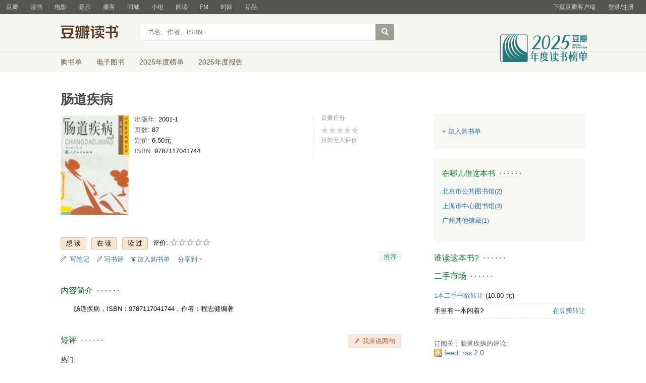

--- FILE ---
content_type: text/css; charset=utf-8
request_url: https://img9.doubanio.com/cuphead/book-static/subject/index.8cbb6.css
body_size: 475
content:
#content a.redbutt{border-radius:2px;height:auto;line-height:13px;margin:0;padding:7px 12px}#content a.redbutt,#content a.redbutt:hover,#content a.redbutt:link,#content a.redbutt:visited{background:rgba(198,94,36,.15);color:#c65e24}#content a.redbutt:before{background:url("data:image/svg+xml;charset=utf-8,%3Csvg xmlns='http://www.w3.org/2000/svg' width='16' height='16'%3E%3Cpath fill='%23ca6445' fill-rule='evenodd' d='m12.681 2.22.239.2c.564.474.638 1.315.164 1.879l-6.509 7.757A5.3 5.3 0 0 1 4.874 13.4l-1.258.628a.533.533 0 0 1-.75-.629l.527-1.772a3.2 3.2 0 0 1 .616-1.145l6.794-8.096a1.333 1.333 0 0 1 1.878-.165zm-3.53-.154a.466.466 0 0 1 .753.55l-.037.05-2.165 2.58a.465.465 0 0 1-.657.057.466.466 0 0 1-.096-.606l.038-.051z'/%3E%3C/svg%3E") 50%/contain no-repeat;content:"";float:left;height:13px;margin-right:4px;width:13px}#content a.redbutt span{background:none;color:inherit;display:inline;font-size:13px;line-height:inherit;padding:0}.gray_ad{background:#f6f6f2;padding:18px 16px}.gray_ad h2{color:#0b7c2a;font-size:15px;margin-bottom:10px}.gray_ad .ebook-tag{color:#999;font-size:12px;margin-top:5px}.clst .report{display:none;float:right;margin:10px 10px 0 0}.ugc-mod{margin:10px 0;overflow:hidden;zoom:1}.tips-mod{color:#4b4b4b}.cover-outer{display:inline-block}#collector .pl{padding-right:5px}h2.market-title{margin-bottom:10px}.benefit-ad{border-bottom:1px solid #eee;border-top:1px solid #eee;padding:13px 0}.benefit-ad .benefit-link{font-size:13px;margin-left:5px}.benefit-ad .benefit-text{color:#c81523;font-size:13px}.related_info .market-indent{border-bottom:1px solid #eee}